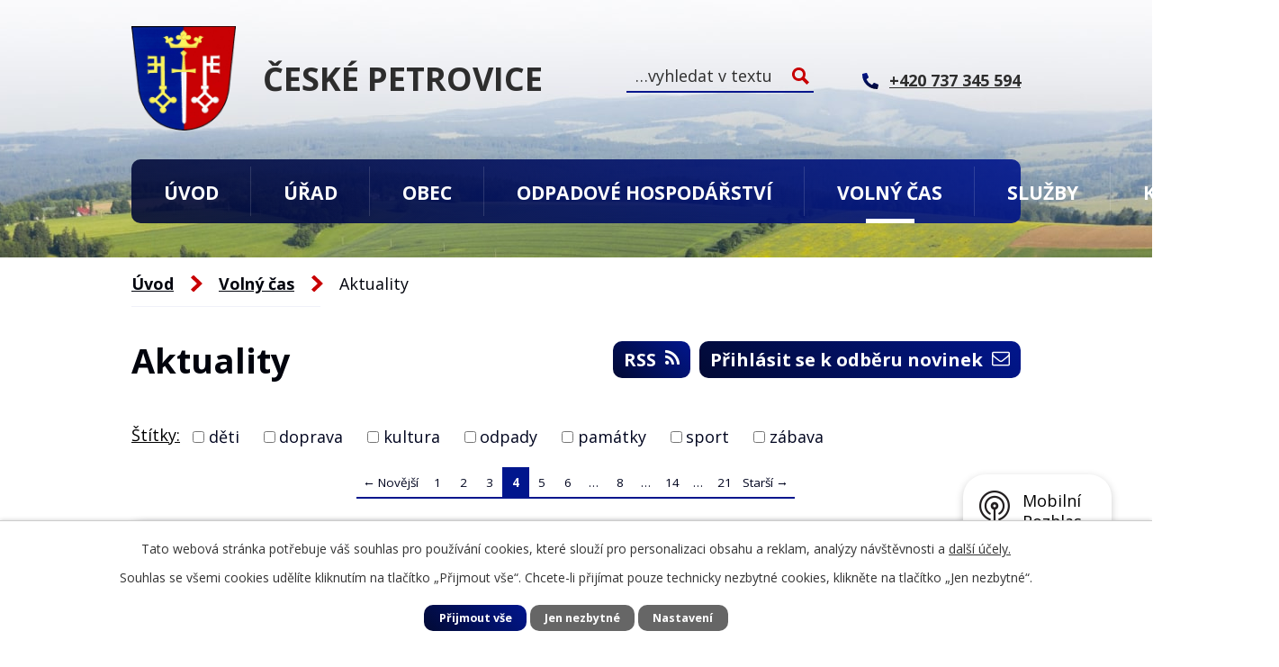

--- FILE ---
content_type: text/html; charset=utf-8
request_url: https://www.obecceskepetrovice.cz/aktuality?paginator-page=4
body_size: 12317
content:
<!DOCTYPE html>
<html lang="cs" data-lang-system="cs">
	<head>



		<!--[if IE]><meta http-equiv="X-UA-Compatible" content="IE=EDGE"><![endif]-->
			<meta name="viewport" content="width=device-width, initial-scale=1, user-scalable=yes">
			<meta http-equiv="content-type" content="text/html; charset=utf-8" />
			<meta name="robots" content="index,follow" />
			<meta name="author" content="Antee s.r.o." />
			<meta name="description" content="České Petrovicejsou obec v okrese Ústí nad Orlicí. Nachází se v jižní části Orlických hor při hranici s Polskem, asi 12 km severovýchodně od města Žamberk." />
			<meta name="keywords" content="Orlické hory, České Petrovice, Obec České Petrovice, lyžařské středisko, možnost ubytování, zemská brána, Pastvinská přehrada" />
			<meta name="viewport" content="width=device-width, initial-scale=1, user-scalable=yes" />
<title>Aktuality | České Petrovice</title>

		<link rel="stylesheet" type="text/css" href="https://cdn.antee.cz/jqueryui/1.8.20/css/smoothness/jquery-ui-1.8.20.custom.css?v=2" integrity="sha384-969tZdZyQm28oZBJc3HnOkX55bRgehf7P93uV7yHLjvpg/EMn7cdRjNDiJ3kYzs4" crossorigin="anonymous" />
		<link rel="stylesheet" type="text/css" href="/style.php?nid=VkNKRQ==&amp;ver=1768399196" />
		<link rel="stylesheet" type="text/css" href="/css/libs.css?ver=1768399900" />
		<link rel="stylesheet" type="text/css" href="https://cdn.antee.cz/genericons/genericons/genericons.css?v=2" integrity="sha384-DVVni0eBddR2RAn0f3ykZjyh97AUIRF+05QPwYfLtPTLQu3B+ocaZm/JigaX0VKc" crossorigin="anonymous" />

		<script src="/js/jquery/jquery-3.0.0.min.js" ></script>
		<script src="/js/jquery/jquery-migrate-3.1.0.min.js" ></script>
		<script src="/js/jquery/jquery-ui.min.js" ></script>
		<script src="/js/jquery/jquery.ui.touch-punch.min.js" ></script>
		<script src="/js/libs.min.js?ver=1768399900" ></script>
		<script src="/js/ipo.min.js?ver=1768399889" ></script>
			<script src="/js/locales/cs.js?ver=1768399196" ></script>

			<script src='https://www.google.com/recaptcha/api.js?hl=cs&render=explicit' ></script>

		<link href="/uredni-deska?action=atom" type="application/atom+xml" rel="alternate" title="Úřední deska">
		<link href="/aktuality?action=atom" type="application/atom+xml" rel="alternate" title="Aktuality">
		<link href="/rozpocet-a-hospodareni?action=atom" type="application/atom+xml" rel="alternate" title="Rozpočet a hospodaření">
		<link href="/zpravy?action=atom" type="application/atom+xml" rel="alternate" title="Zprávy">
<link rel="preconnect" href="https://fonts.googleapis.com">
<link rel="preconnect" href="https://fonts.gstatic.com" crossorigin>
<link href="https://fonts.googleapis.com/css2?family=Open+Sans:wght@400;700&amp;display=fallback" rel="stylesheet">
<link href="/image.php?nid=9830&amp;oid=8656324&amp;width=32" rel="icon" type="image/png">
<link rel="shortcut icon" href="/image.php?nid=9830&amp;oid=8656324&amp;width=32">
<link rel="preload" href="/image.php?nid=9830&amp;oid=8656325&amp;width=116" as="image">
<script>
ipo.api.live('body', function(el) {
//posun patičky
$(el).find("#ipocopyright").insertAfter("#ipocontainer");
//třída action-button na backlink
$(el).find(".backlink").addClass("action-button");
//přidání toggleru pro mobilní menu
if($(window).width() <= 1024) {
$(el).find("ul.topmenulevel1 .topmenulevel2").before("<span class='memu_item_collapse'>");
}
//přesun vyhledávání a změna placeholderu
$(el).find(".elasticSearchForm").appendTo(".fulltext_wrapper");
$(el).find(".elasticSearchForm input[type=text]").attr('placeholder', '…vyhledat v textu');
});
//zjištění počet položek submenu
ipo.api.live('#ipotopmenuwrapper ul.topmenulevel2', function(el) {
$(el).find("> li").each(function(index, es) {
if(index == 8) {
$(el).addClass("two-column");
}
});
});
//funkce pro zobrazování a skrývání vyhledávání
ipo.api.live(".header_fulltext_toggler", function(el){
var ikonaLupa = $(el).find(".ikona-lupa");
$(".header_fulltext_toggler > a").click(function(e) {
e.preventDefault();
$(this).toggleClass("search-active");
if($(this).hasClass("search-active")) {
$(ikonaLupa).text('X');
$(ikonaLupa).attr("title","Zavřít vyhledávání");
} else {
$(this).removeClass("search-active");
$(ikonaLupa).attr("title","Otevřít vyhledávání");
$(".elasticSearchForm input[type=text]").val("");
}
$(".fulltext_wrapper").animate({height: "toggle"});
$(".elasticSearchForm input[type=text]").focus();
});
});
</script>
<script>
//označení položek, které mají submenu
ipo.api.live('#ipotopmenu ul.topmenulevel1 li.topmenuitem1', function(el) {
var submenu = $(el).find("ul.topmenulevel2");
if ($(window).width() <= 1024) {
if (submenu.length) {
$(el).addClass("hasSubmenu");
}
}
});
//rozbaleni menu
$(function() {
if ($(window).width() <= 1024) {
$('.topmenuitem1').each(function(){
if($(this).hasClass('active')) {
$(this).find("ul.topmenulevel2").css("display","block");
$(this).find('.memu_item_collapse').addClass("see-more");
}
});
$(".topmenulevel1 > li.hasSubmenu .memu_item_collapse").click(function(e) {
e.preventDefault();
if($(this).hasClass("see-more")) {
$(this).removeClass("see-more");
$(this).next("ul.topmenulevel2").slideUp();
} else {
$(".topmenulevel1 > li.hasSubmenu .memu_item_collapse").removeClass("see-more");
$(".topmenulevel1 > li.hasSubmenu .memu_item_collapse:not(.see-more)").each(function(){
$("ul.topmenulevel2").slideUp();
});
$(this).addClass("see-more");
$(this).next("ul.topmenulevel2").slideDown();
}
});
}
});
</script>






	</head>

	<body id="page3977171" class="subpage3977171 subpage11789777"
			
			data-nid="9830"
			data-lid="CZ"
			data-oid="3977171"
			data-layout-pagewidth="1024"
			
			data-slideshow-timer="3"
			
						
				
				data-layout="responsive" data-viewport_width_responsive="1024"
			>



							<div id="snippet-cookiesConfirmation-euCookiesSnp">			<div id="cookieChoiceInfo" class="cookie-choices-info template_1">
					<p>Tato webová stránka potřebuje váš souhlas pro používání cookies, které slouží pro personalizaci obsahu a reklam, analýzy návštěvnosti a 
						<a class="cookie-button more" href="https://navody.antee.cz/cookies" target="_blank">další účely.</a>
					</p>
					<p>
						Souhlas se všemi cookies udělíte kliknutím na tlačítko „Přijmout vše“. Chcete-li přijímat pouze technicky nezbytné cookies, klikněte na tlačítko „Jen nezbytné“.
					</p>
				<div class="buttons">
					<a class="cookie-button action-button ajax" id="cookieChoiceButton" rel=”nofollow” href="/aktuality?paginator-page=4&amp;do=cookiesConfirmation-acceptAll">Přijmout vše</a>
					<a class="cookie-button cookie-button--settings action-button ajax" rel=”nofollow” href="/aktuality?paginator-page=4&amp;do=cookiesConfirmation-onlyNecessary">Jen nezbytné</a>
					<a class="cookie-button cookie-button--settings action-button ajax" rel=”nofollow” href="/aktuality?paginator-page=4&amp;do=cookiesConfirmation-openSettings">Nastavení</a>
				</div>
			</div>
</div>				<div id="ipocontainer">

			<div class="menu-toggler">

				<span>Menu</span>
				<span class="genericon genericon-menu"></span>
			</div>

			<span id="back-to-top">

				<i class="fa fa-angle-up"></i>
			</span>

			<div id="ipoheader">

				<div class="header">
	<div class="layout-container flex-container">
		<div class="brand_wrapper">
			<a title="Obec České Petrovice" href="/" class="header-logo">
				<img src="/image.php?nid=9830&amp;oid=8656325&amp;width=116" alt="Logo">
				<span class="brand_name">České Petrovice</span>
			</a>
		</div>
		<div class="header_action">
			<div class="fulltext_wrapper"></div>
			<div class="header_links">
				<div class="header_fulltext_toggler">
					<a href="#">
						<span title="Otevřít vyhledávání" class="ikona-lupa">X</span>
					</a>
				</div>
				<a title="Zavolat" href="tel:+420465635266">
					<span class="header_link">
						<span class="icon_holder">
							<img src="/file.php?nid=9830&amp;oid=8657299&amp;width=18" alt="Telefon">
						</span>
						<span class="text_holder">+420 737 345 594</span>
					</span>
				</a>
			</div>
		</div>
	</div>
</div>



<div class="header_image_wrapper next_pages">
	
		 
		<div class="header_image" style="background-image:url(/image.php?oid=8657215&amp;nid=9830&amp;width=2000);"></div>
		 
	
</div>

<script>// <![CDATA[
	ipo.api.live('.rozhlas-banner-container', function(el) {
		$('.rozhlas-banner__icon').click(function(e) {
			$(el).toggleClass('open')
			if ($(el).hasClass('open')) {
				$('.rozhlas-banner').css('display', 'block')
			} else {
				$(el).removeClass('open')
				$('.rozhlas-banner').css('display', 'none')
			}
			e.preventDefault()
		})
		$('.rozhlas-banner__close a').click(function(e) {
			$(el).removeClass('open')
			$(el).find('.rozhlas-banner').css('display', 'none')
		})
	})
	// ]]></script>			</div>

			<div id="ipotopmenuwrapper">

				<div id="ipotopmenu">
<h4 class="hiddenMenu">Horní menu</h4>
<ul class="topmenulevel1"><li class="topmenuitem1 noborder" id="ipomenu8641149"><a href="/">Úvod</a></li><li class="topmenuitem1" id="ipomenu2082031"><a href="/urad">Úřad</a><ul class="topmenulevel2"><li class="topmenuitem2" id="ipomenu2082032"><a href="/zakladni-informace">Základní informace</a></li><li class="topmenuitem2" id="ipomenu2082033"><a href="/popis-uradu">Popis úřadu</a></li><li class="topmenuitem2" id="ipomenu4703133"><a href="/povinne-informace">Povinně zveřejňované informace</a></li><li class="topmenuitem2" id="ipomenu2082038"><a href="/uredni-deska">Úřední deska</a></li><li class="topmenuitem2" id="ipomenu11792617"><a href="https://www.zamberk.cz/ceske%2Dpetrovice/ds-1105/archiv=0&amp;p1=19849" target="_blank">Územní plán obce</a></li><li class="topmenuitem2" id="ipomenu11779751"><a href="/rozpocet-a-hospodareni">Rozpočet a hospodaření</a></li><li class="topmenuitem2" id="ipomenu11547451"><a href="/formulare">Formuláře</a></li><li class="topmenuitem2" id="ipomenu12008774"><a href="/jednaci-rad-zastupitelstva">Jednací řád zastupitelstva</a></li><li class="topmenuitem2" id="ipomenu2082034"><a href="/poskytovani-informaci">Poskytování informací, příjem podání</a></li><li class="topmenuitem2" id="ipomenu2082035"><a href="/vyhlasky-zakony">Vyhlášky, zákony</a></li><li class="topmenuitem2" id="ipomenu2082037"><a href="/e-podatelna">Elektronická podatelna</a></li><li class="topmenuitem2" id="ipomenu7603834"><a href="https://cro.justice.cz/" target="_blank">Registr oznámení</a></li><li class="topmenuitem2" id="ipomenu4711400"><a href="/verejne-zakazky">Veřejné zakázky</a></li><li class="topmenuitem2" id="ipomenu2090784"><a href="/czech-point">Czech Point</a></li></ul></li><li class="topmenuitem1" id="ipomenu4747513"><a href="/obec">Obec</a><ul class="topmenulevel2"><li class="topmenuitem2" id="ipomenu11792921"><a href="/zpravy">Zprávy</a></li><li class="topmenuitem2" id="ipomenu11787956"><a href="/vodovod">Vodovod</a><ul class="topmenulevel3"><li class="topmenuitem3" id="ipomenu12992136"><a href="/rozbory-vody-2026">Rozbory vody 2026</a></li><li class="topmenuitem3" id="ipomenu12990120"><a href="/rozbory-vody-2025">Rozbory vody 2025</a></li><li class="topmenuitem3" id="ipomenu11787973"><a href="/rozbory-2024">Rozbory vody 2024</a></li><li class="topmenuitem3" id="ipomenu11787966"><a href="/rozbory-2023">Rozbory vody 2023</a></li></ul></li><li class="topmenuitem2" id="ipomenu10928043"><a href="/verejny-rozhlas-munipolis">Veřejný rozhlas Munipolis</a></li><li class="topmenuitem2" id="ipomenu2084049"><a href="/historie-obce">Historie obce</a></li><li class="topmenuitem2" id="ipomenu11792662"><a href="https://rekos.psp.cz/detail-symbolu/id/5727" target="_blank">Znak a vlajka obce</a></li><li class="topmenuitem2" id="ipomenu11792591"><a href="/slavni-obcane-a-rodaci">Slavní občané a rodáci</a></li><li class="topmenuitem2" id="ipomenu11789201"><a href="https://klasterecnadorlici.cz/p/sousedske-listy" target="_blank">Sousedské listy</a></li><li class="topmenuitem2" id="ipomenu11792083"><a href="/clenstvi-ve-svazcich-obci">Členství ve svazcích obcí</a></li><li class="topmenuitem2" id="ipomenu2084056"><a href="/fotogalerie">Fotogalerie</a></li></ul></li><li class="topmenuitem1" id="ipomenu11789799"><a href="/odpadove-hospodarstvi">Odpadové hospodářství</a><ul class="topmenulevel2"><li class="topmenuitem2" id="ipomenu11792086"><a href="/bilancni-zpravy-odpadoveho-hospodarstvi">Bilanční zprávy odpadového hospodářství</a></li></ul></li><li class="topmenuitem1 active" id="ipomenu11789777"><a href="/volny-cas">Volný čas</a><ul class="topmenulevel2"><li class="topmenuitem2 active" id="ipomenu3977171"><a href="/aktuality">Aktuality</a></li><li class="topmenuitem2" id="ipomenu2090699"><a href="/obecni-knihovna">Obecní knihovna</a></li><li class="topmenuitem2" id="ipomenu2084050"><a href="/spolky">Spolky</a></li><li class="topmenuitem2" id="ipomenu11792767"><a href="/upravovane-bezkarske-trasy">Upravované běžkařské trasy</a></li><li class="topmenuitem2" id="ipomenu11792540"><a href="https://ceskepetrovice.com/" target="_blank">SPORTAREÁL České Petrovice</a></li><li class="topmenuitem2" id="ipomenu11792588"><a href="/turisticke-cile">Turistické cíle</a></li><li class="topmenuitem2" id="ipomenu11792589"><a href="/znacene-trasy">Značené trasy</a></li><li class="topmenuitem2" id="ipomenu11792585"><a href="https://rokytnickefarnosti.cz/misto.php?id=1692" target="_blank">Římskokatolická farnost</a></li></ul></li><li class="topmenuitem1" id="ipomenu4747514"><a href="/sluzby">Služby</a><ul class="topmenulevel2"><li class="topmenuitem2" id="ipomenu11792572"><a href="/obchod">Obchod</a></li><li class="topmenuitem2" id="ipomenu11792581"><a href="/stravovani">Stravování</a></li><li class="topmenuitem2" id="ipomenu11792511"><a href="/ubytovani">Ubytování</a></li><li class="topmenuitem2" id="ipomenu11792989"><a href="https://ps.zemska-brana.cz/" target="_blank">Pečovatelská služba</a></li><li class="topmenuitem2" id="ipomenu2084052"><a href="/podnikatele-firmy">Firmy a podnikatelé</a></li></ul></li><li class="topmenuitem1" id="ipomenu8656319"><a href="/kontakty">Kontakty</a></li></ul>
					<div class="cleartop"></div>
				</div>
			</div>
			<div id="ipomain">
				<div class="data-aggregator-calendar" id="data-aggregator-calendar-3677756">
	<h4 class="newsheader">Kalendář akcí</h4>
	<div class="newsbody">
<div id="snippet-mainSection-dataAggregatorCalendar-3677756-cal"><div class="blog-cal ui-datepicker-inline ui-datepicker ui-widget ui-widget-content ui-helper-clearfix ui-corner-all">
	<div class="ui-datepicker-header ui-widget-header ui-helper-clearfix ui-corner-all">
		<a class="ui-datepicker-prev ui-corner-all ajax" href="/aktuality?mainSection-dataAggregatorCalendar-3677756-date=202601&amp;paginator-page=4&amp;do=mainSection-dataAggregatorCalendar-3677756-reload" title="Předchozí měsíc">
			<span class="ui-icon ui-icon-circle-triangle-w">Předchozí</span>
		</a>
		<a class="ui-datepicker-next ui-corner-all ajax" href="/aktuality?mainSection-dataAggregatorCalendar-3677756-date=202603&amp;paginator-page=4&amp;do=mainSection-dataAggregatorCalendar-3677756-reload" title="Následující měsíc">
			<span class="ui-icon ui-icon-circle-triangle-e">Následující</span>
		</a>
		<div class="ui-datepicker-title">Únor 2026</div>
	</div>
	<table class="ui-datepicker-calendar">
		<thead>
			<tr>
				<th title="Pondělí">P</th>
				<th title="Úterý">Ú</th>
				<th title="Středa">S</th>
				<th title="Čtvrtek">Č</th>
				<th title="Pátek">P</th>
				<th title="Sobota">S</th>
				<th title="Neděle">N</th>
			</tr>

		</thead>
		<tbody>
			<tr>

				<td>

						<span class="tooltip ui-state-default ui-datepicker-other-month">26</span>
				</td>
				<td>

						<span class="tooltip ui-state-default ui-datepicker-other-month">27</span>
				</td>
				<td>

						<span class="tooltip ui-state-default ui-datepicker-other-month">28</span>
				</td>
				<td>

						<span class="tooltip ui-state-default ui-datepicker-other-month">29</span>
				</td>
				<td>

						<span class="tooltip ui-state-default ui-datepicker-other-month">30</span>
				</td>
				<td>

						<span class="tooltip ui-state-default saturday day-off ui-datepicker-other-month">31</span>
				</td>
				<td>

						<span class="tooltip ui-state-default sunday day-off">1</span>
				</td>
			</tr>
			<tr>

				<td>

						<span class="tooltip ui-state-default ui-state-highlight ui-state-active">2</span>
				</td>
				<td>

						<span class="tooltip ui-state-default">3</span>
				</td>
				<td>

						<span class="tooltip ui-state-default">4</span>
				</td>
				<td>

						<span class="tooltip ui-state-default">5</span>
				</td>
				<td>

						<span class="tooltip ui-state-default">6</span>
				</td>
				<td>

						<span class="tooltip ui-state-default saturday day-off">7</span>
				</td>
				<td>

						<span class="tooltip ui-state-default sunday day-off">8</span>
				</td>
			</tr>
			<tr>

				<td>

						<span class="tooltip ui-state-default">9</span>
				</td>
				<td>

						<span class="tooltip ui-state-default">10</span>
				</td>
				<td>

						<span class="tooltip ui-state-default">11</span>
				</td>
				<td>

						<span class="tooltip ui-state-default">12</span>
				</td>
				<td>

						<span class="tooltip ui-state-default">13</span>
				</td>
				<td>

						<span class="tooltip ui-state-default saturday day-off">14</span>
				</td>
				<td>

						<span class="tooltip ui-state-default sunday day-off">15</span>
				</td>
			</tr>
			<tr>

				<td>

						<span class="tooltip ui-state-default">16</span>
				</td>
				<td>

						<span class="tooltip ui-state-default">17</span>
				</td>
				<td>

						<span class="tooltip ui-state-default">18</span>
				</td>
				<td>

						<span class="tooltip ui-state-default">19</span>
				</td>
				<td>

						<span class="tooltip ui-state-default">20</span>
				</td>
				<td>

						<span class="tooltip ui-state-default saturday day-off">21</span>
				</td>
				<td>

						<span class="tooltip ui-state-default sunday day-off">22</span>
				</td>
			</tr>
			<tr>

				<td>

						<span class="tooltip ui-state-default">23</span>
				</td>
				<td>

						<span class="tooltip ui-state-default">24</span>
				</td>
				<td>

						<span class="tooltip ui-state-default">25</span>
				</td>
				<td>

						<span class="tooltip ui-state-default">26</span>
				</td>
				<td>

						<span class="tooltip ui-state-default">27</span>
				</td>
				<td>

						<span class="tooltip ui-state-default saturday day-off">28</span>
				</td>
				<td>

						<span class="tooltip ui-state-default sunday day-off ui-datepicker-other-month">1</span>
				</td>
			</tr>
		</tbody>
	</table>
</div>
</div>	</div>
</div>
<div class="elasticSearchForm elasticSearch-container" id="elasticSearch-form-8657240" >
	<h4 class="newsheader">Fulltextové vyhledávání</h4>
	<div class="newsbody">
<form action="/aktuality?paginator-page=4&amp;do=mainSection-elasticSearchForm-8657240-form-submit" method="post" id="frm-mainSection-elasticSearchForm-8657240-form">
<label hidden="" for="frmform-q">Fulltextové vyhledávání</label><input type="text" placeholder="Vyhledat v textu" autocomplete="off" name="q" id="frmform-q" value=""> 			<input type="submit" value="Hledat" class="action-button">
			<div class="elasticSearch-autocomplete"></div>
</form>
	</div>
</div>

<script >

	app.index.requireElasticSearchAutocomplete('frmform-q', "\/fulltextove-vyhledavani?do=autocomplete");
</script>
<div class="smsRegistration">

	<h4 class="newsheader">Informační SMS</h4>
	<div class="newsbody">
		<a href="/info-sms">Přihlášení k odběru SMS</a>
	</div>
</div>

				<div id="ipomainframe">
					<div id="ipopage">
<div id="iponavigation">
	<h5 class="hiddenMenu">Drobečková navigace</h5>
	<p>
			<a href="/">Úvod</a> <span class="separator">&gt;</span>
			<a href="/volny-cas">Volný čas</a> <span class="separator">&gt;</span>
			<span class="currentPage">Aktuality</span>
	</p>

</div>
						<div class="ipopagetext">
							<div class="blog view-default content divided_bg with-subscribe">
								
								<h1>Aktuality</h1>

<div id="snippet--flash"></div>
								
																	
<div class="subscribe-toolbar">
		<a href="/aktuality?action=addSubscriber" class="action-button"><i class="fa fa-envelope-o"></i> Přihlásit se k odběru novinek</a>
	<a href="/aktuality?action=atom" class="action-button tooltip" data-tooltip-content="#tooltip-content"><i class="fa fa-rss"></i> RSS</a>
	<div class="tooltip-wrapper">

		<span id="tooltip-content">Více informací naleznete <a href=/aktuality?action=rssGuide>zde</a>.</span>
	</div>
</div>
<hr class="cleaner">
	<div class="paragraph">
					</div>
			<div class="tags table-row auto type-tags">
<form action="/aktuality?paginator-page=4&amp;do=multiTagsRenderer-multiChoiceTags-submit" method="post" id="frm-multiTagsRenderer-multiChoiceTags">
			<a class="box-by-content" href="/aktuality?paginator-page=4" title="Ukázat všechny články">Štítky:</a>
<span><input type="checkbox" name="tags[]" id="frm-multiTagsRenderer-multiChoiceTagsiChoiceTags-tags-0" value="děti"><label for="frm-multiTagsRenderer-multiChoiceTagsiChoiceTags-tags-0">děti</label><br></span><span><input type="checkbox" name="tags[]" id="frm-multiTagsRenderer-multiChoiceTagsiChoiceTags-tags-1" value="doprava"><label for="frm-multiTagsRenderer-multiChoiceTagsiChoiceTags-tags-1">doprava</label><br></span><span><input type="checkbox" name="tags[]" id="frm-multiTagsRenderer-multiChoiceTagsiChoiceTags-tags-2" value="kultura"><label for="frm-multiTagsRenderer-multiChoiceTagsiChoiceTags-tags-2">kultura</label><br></span><span><input type="checkbox" name="tags[]" id="frm-multiTagsRenderer-multiChoiceTagsiChoiceTags-tags-3" value="odpady"><label for="frm-multiTagsRenderer-multiChoiceTagsiChoiceTags-tags-3">odpady</label><br></span><span><input type="checkbox" name="tags[]" id="frm-multiTagsRenderer-multiChoiceTagsiChoiceTags-tags-4" value="památky"><label for="frm-multiTagsRenderer-multiChoiceTagsiChoiceTags-tags-4">památky</label><br></span><span><input type="checkbox" name="tags[]" id="frm-multiTagsRenderer-multiChoiceTagsiChoiceTags-tags-5" value="sport"><label for="frm-multiTagsRenderer-multiChoiceTagsiChoiceTags-tags-5">sport</label><br></span><span><input type="checkbox" name="tags[]" id="frm-multiTagsRenderer-multiChoiceTagsiChoiceTags-tags-6" value="zábava"><label for="frm-multiTagsRenderer-multiChoiceTagsiChoiceTags-tags-6">zábava</label><br></span> <input type="submit" class="action-button" name="filter" id="frmmultiChoiceTags-filter" value="Filtrovat"> </form>
	</div>
	<script >
	$(document).ready(function() {
		$('.tags-selection select[multiple]').select2({
			placeholder: 'Vyberte štítky',
		  	width: '300px'
		});
		$('#frmmultiSelectTags-tags').change(function() {
			$('#frm-multiTagsRenderer-multiSelectTags input[type="submit"]').click();
		});
		$('#frm-multiTagsRenderer-multiChoiceTags input[type="checkbox"]').change(function() {
			$('#frm-multiTagsRenderer-multiChoiceTags input[type="submit"]').click();
		});
	})
</script>
<div class="content-paginator clearfix">
	<div class="content-paginator-wrapper">
		<a href="/aktuality?paginator-page=3" class="paginator-prev paginator-button" title="Novější" rel="prev">
			<span class="paginator-button-icon">&larr;</span><span class="paginator-button-text">Novější</span>
		</a>
			<a href="/aktuality" class="paginator-step"  style="max-width: 68px">
				1
			</a>
			<a href="/aktuality?paginator-page=2" class="paginator-step"  style="max-width: 68px">
				2
			</a>
			<a href="/aktuality?paginator-page=3" class="paginator-step" rel="prev" style="max-width: 68px">
				3
			</a>
			<span class="paginator-current" style="max-width: 68px">4</span>
			<a href="/aktuality?paginator-page=5" class="paginator-step" rel="next" style="max-width: 68px">
				5
			</a>
			<a href="/aktuality?paginator-page=6" class="paginator-step"  style="max-width: 68px">
				6
			</a>
			<span class="paginator-separator" style="max-width: 68px">…</span>
			<a href="/aktuality?paginator-page=8" class="paginator-step"  style="max-width: 68px">
				8
			</a>
			<span class="paginator-separator" style="max-width: 68px">…</span>
			<a href="/aktuality?paginator-page=14" class="paginator-step"  style="max-width: 68px">
				14
			</a>
			<span class="paginator-separator" style="max-width: 68px">…</span>
			<a href="/aktuality?paginator-page=21" class="paginator-step"  style="max-width: 68px">
				21
			</a>
		<a href="/aktuality?paginator-page=5" class="paginator-next paginator-button" title="Starší" rel="next">
			<span class="paginator-button-text">Starší</span><span class="paginator-button-icon">&rarr;</span>
		</a>
	</div>
</div>


<div class="articles">
		<div class="article" data-article-id="1018783" data-article-tags="">
			<h2><a href="/aktuality/paleni-carodejnic-2025-sdh-ceske-petrovice">Pálení čarodějnic 2025 - SDH České Petrovice</a></h2>
			<p class="dueDate">

				<span>Datum konání: 30. 4. 2025</span>
			</p>
			<div class="articleText">
					<a href="/aktuality/paleni-carodejnic-2025-sdh-ceske-petrovice">
						<img alt="" class="show-detail rightFloat introImage" loading="lazy" width="256" height="222" data-src="/image.php?nid=9830&amp;oid=12183379&amp;width=256&amp;height=222">
					</a>
				<p></p>
				<a href="/aktuality/paleni-carodejnic-2025-sdh-ceske-petrovice" class="morelink action-button">
					Více
				</a>
			</div>
			<hr class="cleaner">
					<div class="leftFooter">
					<span class="published">Publikováno 28. 4. 2025 22:04</span>
			</div>
				<div class="rightFooter">
					<span>Doposud nekomentováno.</span><br>
					<a class="addComment" href="/aktuality/paleni-carodejnic-2025-sdh-ceske-petrovice#discussion"> Přidat komentář</a>
				</div>
				<hr class="cleaner">
	</div>
		<div class="article" data-article-id="1009952" data-article-tags="">
			<h2><a href="/aktuality/akordeonovy-orchestr-melody-25-dubna-2025">Akordeonový orchestr MELODY 25. dubna 2025</a></h2>
			<p class="dueDate">

				<span>Datum konání: 25. 4. 2025</span>
			</p>
			<div class="articleText">
					<a href="/aktuality/akordeonovy-orchestr-melody-25-dubna-2025">
						<img alt="" class="show-detail rightFloat introImage" loading="lazy" width="256" height="362" data-src="/image.php?nid=9830&amp;oid=12108323&amp;width=256&amp;height=362">
					</a>
				<p></p>
				<a href="/aktuality/akordeonovy-orchestr-melody-25-dubna-2025" class="morelink action-button">
					Více
				</a>
			</div>
			<hr class="cleaner">
					<div class="leftFooter">
					<span class="published">Publikováno 7. 4. 2025 17:46</span>
			</div>
				<div class="rightFooter">
					<span>Doposud nekomentováno.</span><br>
					<a class="addComment" href="/aktuality/akordeonovy-orchestr-melody-25-dubna-2025#discussion"> Přidat komentář</a>
				</div>
				<hr class="cleaner">
	</div>
		<div class="article" data-article-id="1009905" data-article-tags="">
			<h2><a href="/aktuality/zpristupneni-objektu-cs-opevneni-k-s-46-v-zatisi-13-4-2025">ZPŘÍSTUPNĚNÍ OBJEKTU ČS. OPEVNĚNÍ K-S 46 V ZÁTIŠÍ 13. 4. 2025</a></h2>
			<p class="dueDate">

				<span>Datum konání: 13. 4. 2025</span>
			</p>
			<div class="articleText">
					<a href="/aktuality/zpristupneni-objektu-cs-opevneni-k-s-46-v-zatisi-13-4-2025">
						<img alt="" class="show-detail rightFloat introImage" loading="lazy" width="256" height="362" data-src="/image.php?nid=9830&amp;oid=12107974&amp;width=256&amp;height=362">
					</a>
				<p></p>
				<a href="/aktuality/zpristupneni-objektu-cs-opevneni-k-s-46-v-zatisi-13-4-2025" class="morelink action-button">
					Více
				</a>
			</div>
			<hr class="cleaner">
					<div class="leftFooter">
					<span class="published">Publikováno 7. 4. 2025 16:16</span>
			</div>
				<div class="rightFooter">
					<span>Doposud nekomentováno.</span><br>
					<a class="addComment" href="/aktuality/zpristupneni-objektu-cs-opevneni-k-s-46-v-zatisi-13-4-2025#discussion"> Přidat komentář</a>
				</div>
				<hr class="cleaner">
	</div>
		<div class="article" data-article-id="1009598" data-article-tags="">
			<h2><a href="/aktuality/vitani-jara-pod-adamovou-horou-13-4-2025">Vítání jara pod Adamovou horou 13. 4. 2025</a></h2>
			<p class="dueDate">

				<span>Datum konání: 13. 4. 2025</span>
			</p>
			<div class="articleText">
					<a href="/aktuality/vitani-jara-pod-adamovou-horou-13-4-2025">
						<img alt="" class="show-detail rightFloat introImage" loading="lazy" width="256" height="331" data-src="/image.php?nid=9830&amp;oid=12106089&amp;width=256&amp;height=331">
					</a>
				<p></p>
				<a href="/aktuality/vitani-jara-pod-adamovou-horou-13-4-2025" class="morelink action-button">
					Více
				</a>
			</div>
			<hr class="cleaner">
					<div class="leftFooter">
					<span class="published">Publikováno 7. 4. 2025 11:11</span>
			</div>
				<div class="rightFooter">
					<span>Doposud nekomentováno.</span><br>
					<a class="addComment" href="/aktuality/vitani-jara-pod-adamovou-horou-13-4-2025#discussion"> Přidat komentář</a>
				</div>
				<hr class="cleaner">
	</div>
		<div class="article" data-article-id="975891" data-article-tags="">
			<h2><a href="/aktuality/rodicovsky-bal-klasterec-nad-orlici-2025">Rodičovský bál Klášterec nad Orlicí 2025</a></h2>
			<p class="dueDate">

				<span>Datum konání: 1. 2. 2025</span>
			</p>
			<div class="articleText">
					<a href="/aktuality/rodicovsky-bal-klasterec-nad-orlici-2025">
						<img alt="" class="show-detail rightFloat introImage" loading="lazy" width="256" height="362" data-src="/image.php?nid=9830&amp;oid=11826887&amp;width=256&amp;height=362">
					</a>
				<p></p>
				<a href="/aktuality/rodicovsky-bal-klasterec-nad-orlici-2025" class="morelink action-button">
					Více
				</a>
			</div>
			<hr class="cleaner">
					<div class="leftFooter">
					<span class="published">Publikováno 9. 1. 2025 22:27</span>
			</div>
				<div class="rightFooter">
					<span>Doposud nekomentováno.</span><br>
					<a class="addComment" href="/aktuality/rodicovsky-bal-klasterec-nad-orlici-2025#discussion"> Přidat komentář</a>
				</div>
				<hr class="cleaner">
	</div>
		<div class="article" data-article-id="973519" data-article-tags="">
			<h2><a href="/aktuality/trikralova-sbirka-2025">Tříkrálová sbírka 2025</a></h2>
			<p class="dueDate">

				<span>Datum konání: 1. 1. 2025</span>
				<span> - 14. 1. 2025</span>
			</p>
			<div class="articleText">
					<a href="/aktuality/trikralova-sbirka-2025">
						<img alt="" class="show-detail rightFloat introImage" loading="lazy" width="256" height="341" data-src="/image.php?nid=9830&amp;oid=11813057&amp;width=256&amp;height=341">
					</a>
				<p></p>
				<a href="/aktuality/trikralova-sbirka-2025" class="morelink action-button">
					Více
				</a>
			</div>
			<hr class="cleaner">
					<div class="leftFooter">
					<span class="published">Publikováno 6. 1. 2025 4:56</span>
			</div>
				<div class="rightFooter">
					<span>Doposud nekomentováno.</span><br>
					<a class="addComment" href="/aktuality/trikralova-sbirka-2025#discussion"> Přidat komentář</a>
				</div>
				<hr class="cleaner">
	</div>
		<div class="article" data-article-id="951573" data-article-tags="">
			<h2><a href="/aktuality/rozsviceni-vanocniho-stromku-29-11-2024">Rozsvícení vánočního stromku 29. 11. 2024</a></h2>
			<p class="dueDate">

				<span>Datum konání: 29. 11. 2024</span>
			</p>
			<div class="articleText">
					<a href="/aktuality/rozsviceni-vanocniho-stromku-29-11-2024">
						<img alt="" class="show-detail rightFloat introImage" loading="lazy" width="256" height="360" data-src="/image.php?nid=9830&amp;oid=11609203&amp;width=256&amp;height=360">
					</a>
				<p></p>
				<a href="/aktuality/rozsviceni-vanocniho-stromku-29-11-2024" class="morelink action-button">
					Více
				</a>
			</div>
			<hr class="cleaner">
					<div class="leftFooter">
					<span class="published">Publikováno 6. 11. 2024 9:36</span>
			</div>
				<div class="rightFooter">
					<span>Doposud nekomentováno.</span><br>
					<a class="addComment" href="/aktuality/rozsviceni-vanocniho-stromku-29-11-2024#discussion"> Přidat komentář</a>
				</div>
				<hr class="cleaner">
	</div>
		<div class="article" data-article-id="941171" data-article-tags="">
			<h2><a href="/aktuality/sdh-ceske-petrovice-sber-zeleza-2-11-2024">SDH České Petrovice - sběr železa 2. 11. 2024</a></h2>
			<p class="dueDate">

				<span>Datum konání: 2. 11. 2024</span>
			</p>
			<div class="articleText">
					<a href="/aktuality/sdh-ceske-petrovice-sber-zeleza-2-11-2024">
						<img alt="" class="show-detail rightFloat introImage" loading="lazy" width="256" height="359" data-src="/image.php?nid=9830&amp;oid=11523689&amp;width=256&amp;height=359">
					</a>
				<p></p>
				<a href="/aktuality/sdh-ceske-petrovice-sber-zeleza-2-11-2024" class="morelink action-button">
					Více
				</a>
			</div>
			<hr class="cleaner">
					<div class="leftFooter">
					<span class="published">Publikováno 11. 10. 2024 10:12</span>
			</div>
				<div class="rightFooter">
					<span>Doposud nekomentováno.</span><br>
					<a class="addComment" href="/aktuality/sdh-ceske-petrovice-sber-zeleza-2-11-2024#discussion"> Přidat komentář</a>
				</div>
				<hr class="cleaner">
	</div>
	</div>

<div class="content-paginator clearfix">
	<div class="content-paginator-wrapper">
		<a href="/aktuality?paginator-page=3" class="paginator-prev paginator-button" title="Novější" rel="prev">
			<span class="paginator-button-icon">&larr;</span><span class="paginator-button-text">Novější</span>
		</a>
			<a href="/aktuality" class="paginator-step"  style="max-width: 68px">
				1
			</a>
			<a href="/aktuality?paginator-page=2" class="paginator-step"  style="max-width: 68px">
				2
			</a>
			<a href="/aktuality?paginator-page=3" class="paginator-step" rel="prev" style="max-width: 68px">
				3
			</a>
			<span class="paginator-current" style="max-width: 68px">4</span>
			<a href="/aktuality?paginator-page=5" class="paginator-step" rel="next" style="max-width: 68px">
				5
			</a>
			<a href="/aktuality?paginator-page=6" class="paginator-step"  style="max-width: 68px">
				6
			</a>
			<span class="paginator-separator" style="max-width: 68px">…</span>
			<a href="/aktuality?paginator-page=8" class="paginator-step"  style="max-width: 68px">
				8
			</a>
			<span class="paginator-separator" style="max-width: 68px">…</span>
			<a href="/aktuality?paginator-page=14" class="paginator-step"  style="max-width: 68px">
				14
			</a>
			<span class="paginator-separator" style="max-width: 68px">…</span>
			<a href="/aktuality?paginator-page=21" class="paginator-step"  style="max-width: 68px">
				21
			</a>
		<a href="/aktuality?paginator-page=5" class="paginator-next paginator-button" title="Starší" rel="next">
			<span class="paginator-button-text">Starší</span><span class="paginator-button-icon">&rarr;</span>
		</a>
	</div>
</div>

<hr class="cleaner">

	<div class="paragraph">
					</div>
															</div>
						</div>
					</div>


					

					

					<div class="hrclear"></div>
					<div id="ipocopyright">
<div class="copyright">
	<div class="page_footer flex-container">
	<div class="left_col">
		<h2>Obec České Petrovice</h2>
		<p>
			České Petrovice 27, 564 01 Žamberk

		</p>
		<div class="flex-container">
			<div class="footer_block">
				<p class="icon_links">
					<strong>Kontakt na starostu obce</strong> <br>
					<a href="tel:+420737345594">+420 737 345 594</a><br>
					<a href="mailto:starosta@obecceskepetrovice.cz">starosta@obecceskepetrovice.cz</a>
				</p>
			</div>
			<div class="footer_block">
				<p>
					<strong>Úřední hodiny obecního úřadu</strong> <br>
					<span class="open_time">úterý: 17:00-19:00 hodin</span>
				</p>
				<p>
					<strong>Úřední hodiny pokladny</strong> <br>
					<span class="open_time">úterý: 18:00-19:00 hodin</span>
				</p>
			</div>
			<div class="footer_block">
				<p>
					<a class="bold_link" href="https://ps.zemska-brana.cz/" target="_blank" rel="noopener noreferrer">Dům s pečovatelskou službou Pastviny</a>
				</p>
			</div>
			<div class="footer_block">
			</div>
		</div>
	</div>
	<div class="right_col">
		<a title="Zobrazit na mapě" class="footer_map" href="https://mapy.cz/s/moculogoge" target="_blank" rel="noopener noreferrer">
			<span class="action-button">Zobrazit na mapě</span>
		</a>
	</div>
</div>
<div class="row antee">
	<div class="layout-container flex-container">
		<div>
			© 2026 <strong>České Petrovice</strong>, <a href="mailto:obec@obecceskepetrovice.cz">Kontaktovat webmastera</a>, <span id="links"><a href="/mapa-stranek">Mapa stránek</a>, <a href="/prohlaseni-o-pristupnosti">Prohlášení o přístupnosti</a></span>
		</div>
		<div>
			<strong>ANTEE s.r.o.</strong> - <a href="https://www.antee.cz/" target="_blank" rel="noopener noreferrer">Tvorba webových stránek, Redakční systém IPO</a>
		</div>
	</div>
</div>
</div>
					</div>
					<div id="ipostatistics">
<script >
	var _paq = _paq || [];
	_paq.push(['disableCookies']);
	_paq.push(['trackPageView']);
	_paq.push(['enableLinkTracking']);
	(function() {
		var u="https://matomo.antee.cz/";
		_paq.push(['setTrackerUrl', u+'piwik.php']);
		_paq.push(['setSiteId', 3426]);
		var d=document, g=d.createElement('script'), s=d.getElementsByTagName('script')[0];
		g.defer=true; g.async=true; g.src=u+'piwik.js'; s.parentNode.insertBefore(g,s);
	})();
</script>
<script >
	$(document).ready(function() {
		$('a[href^="mailto"]').on("click", function(){
			_paq.push(['setCustomVariable', 1, 'Click mailto','Email='+this.href.replace(/^mailto:/i,'') + ' /Page = ' +  location.href,'page']);
			_paq.push(['trackGoal', null]);
			_paq.push(['trackPageView']);
		});

		$('a[href^="tel"]').on("click", function(){
			_paq.push(['setCustomVariable', 1, 'Click telefon','Telefon='+this.href.replace(/^tel:/i,'') + ' /Page = ' +  location.href,'page']);
			_paq.push(['trackPageView']);
		});
	});
</script>
					</div>

					<div id="ipofooter">
						<div class="rozhlas-banner-container"><a class="rozhlas-banner__icon animated pulse" title="Zobrazit mobilní rozhlas" href="#"> <img src="/img/mobilni-rozhlas/banner_icon.png" alt="logo"> <span class="rozhlas-title">Mobilní <br>Rozhlas</span> <span class="rozhlas-subtitle">Novinky z úřadu přímo do vašeho telefonu</span> </a>
	<div class="rozhlas-banner">
		<div class="rozhlas-banner__close"><a title="zavřít"><img src="/img/mobilni-rozhlas/banner_close-icon.svg" alt="zavřít"></a></div>
		<div class="rozhlas-banner__logo"><a title="Mobilní rozhlas" href="https://www.mobilnirozhlas.cz/" target="_blank" rel="noopener noreferrer"> <img src="/img/mobilni-rozhlas/banner_mr_logo-dark.svg" alt="mobilní rozhlas"> </a></div>
		<div class="rozhlas-banner__text"><span>Důležité informace ze samosprávy <br>přímo do telefonu</span></div>
		<div class="rozhlas-banner__image"><img src="/img/mobilni-rozhlas/banner_foto.png" alt="foto aplikace"></div>
		<div class="rozhlas-banner__cta"><a class="rozhlas-banner-btn rozhlas-banner-btn--telefon" title="Odebírat" href="https://obecceskepetrovice.munipolis.cz/registrace" target="_blank" rel="noopener noreferrer"> Odebírat zprávy do telefonu </a> <a class="rozhlas-banner-btn rozhlas-banner-btn--nastenka" title="Nástěnka" href="https://obecceskepetrovice.munipolis.cz/" target="_blank" rel="noopener noreferrer"> Zobrazit nástěnku </a> <a class="rozhlas-banner-btn rozhlas-banner-btn--app" title="Aplikace" href="/verejny-rozhlas-munipolis"> Stáhnout mobilní aplikaci </a></div>
	</div>
</div>
					</div>
				</div>
			</div>
		</div>
	</body>
</html>


--- FILE ---
content_type: image/svg+xml
request_url: https://www.obecceskepetrovice.cz/file.php?nid=9830&oid=8659823
body_size: 188
content:
<svg id="phone" xmlns="http://www.w3.org/2000/svg" width="16" height="16" viewBox="0 0 16 16">
  <path id="Path_242" data-name="Path 242" d="M12,0H4A4.012,4.012,0,0,0,0,4V6H5V3h6V6h5V4A4.012,4.012,0,0,0,12,0Z" fill="#e7eaff"/>
  <path id="Path_243" data-name="Path 243" d="M4,8,0,12v3a.945.945,0,0,0,1,1H15a.945.945,0,0,0,1-1V12L12,8Zm4,6a2,2,0,1,1,2-2A2.006,2.006,0,0,1,8,14Z" fill="#e7eaff"/>
</svg>


--- FILE ---
content_type: image/svg+xml
request_url: https://www.obecceskepetrovice.cz/file.php?nid=9830&oid=8659921
body_size: 50
content:
<svg xmlns="http://www.w3.org/2000/svg" width="12.1" height="18.544" viewBox="0 0 12.1 18.544">
  <path id="drobeckovka" d="M-12509.888,3956.25l7.857,7.857-7.857,7.858" transform="translate(12511.302 -3954.836)" fill="none" stroke="#c80104" stroke-width="4"/>
</svg>
